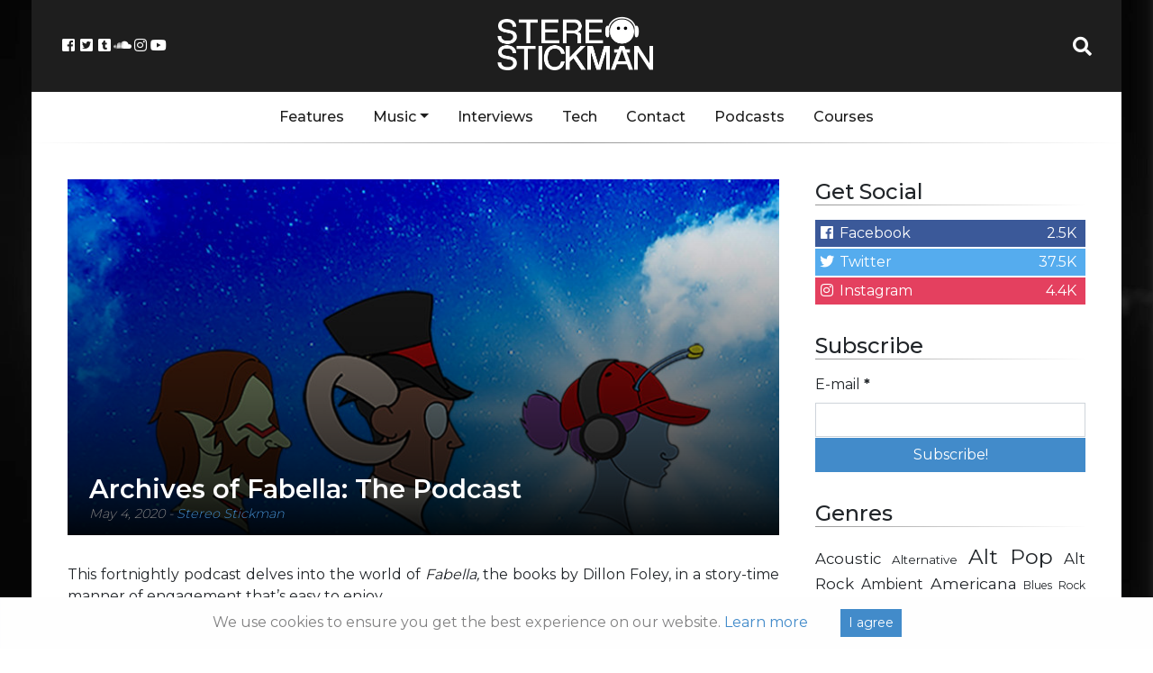

--- FILE ---
content_type: text/html; charset=UTF-8
request_url: https://stereostickman.com/archives-of-fabella-the-podcast/
body_size: 15306
content:
<!doctype html>
<html lang="en-GB">
  <head>
  <meta charset="utf-8">
  <meta http-equiv="x-ua-compatible" content="ie=edge">
  <meta name="viewport" content="width=device-width, initial-scale=1, shrink-to-fit=no">
  <link rel="stylesheet" href="https://use.fontawesome.com/releases/v5.0.13/css/all.css">
  <!--<script async src="//pagead2.googlesyndication.com/pagead/js/adsbygoogle.js"></script>-->
  <!-- Global site tag (gtag.js) - Google Analytics -->
<script async src="https://www.googletagmanager.com/gtag/js?id=UA-67824229-1"></script>
<script>
  window.dataLayer = window.dataLayer || [];
  function gtag(){dataLayer.push(arguments);}
  gtag('js', new Date());

  gtag('config', 'UA-67824229-1');
</script>

<!-- Facebook Pixel Code -->
<script>
	!function(f,b,e,v,n,t,s)
	{if(f.fbq)return;n=f.fbq=function(){n.callMethod?
	n.callMethod.apply(n,arguments):n.queue.push(arguments)};
	if(!f._fbq)f._fbq=n;n.push=n;n.loaded=!0;n.version='2.0';
	n.queue=[];t=b.createElement(e);t.async=!0;
	t.src=v;s=b.getElementsByTagName(e)[0];
	s.parentNode.insertBefore(t,s)}(window, document,'script',
	'https://connect.facebook.net/en_US/fbevents.js');
	fbq('init', '1208806965893386');
	fbq('track', 'PageView');
  </script>
  <noscript><img height="1" width="1" style="display:none"
	src="https://www.facebook.com/tr?id=1208806965893386&ev=PageView&noscript=1"
  /></noscript>
  <!-- End Facebook Pixel Code -->

  <meta name='robots' content='index, follow, max-image-preview:large, max-snippet:-1, max-video-preview:-1' />
	<style>img:is([sizes="auto" i], [sizes^="auto," i]) { contain-intrinsic-size: 3000px 1500px }</style>
	
	<!-- This site is optimized with the Yoast SEO plugin v24.9 - https://yoast.com/wordpress/plugins/seo/ -->
	<title>Archives of Fabella: The Podcast - Stereo Stickman</title>
	<meta name="description" content="This fortnightly podcast delves into the world of Fabella, the books by Dillon Foley, in a story-time manner of engagement that&#039;s easy to enjoy." />
	<link rel="canonical" href="https://stereostickman.com/archives-of-fabella-the-podcast/" />
	<meta property="og:locale" content="en_GB" />
	<meta property="og:type" content="article" />
	<meta property="og:title" content="Archives of Fabella: The Podcast - Stereo Stickman" />
	<meta property="og:description" content="This fortnightly podcast delves into the world of Fabella, the books by Dillon Foley, in a story-time manner of engagement that&#039;s easy to enjoy." />
	<meta property="og:url" content="https://stereostickman.com/archives-of-fabella-the-podcast/" />
	<meta property="og:site_name" content="Stereo Stickman" />
	<meta property="article:author" content="http://facebook.com/stereostickman" />
	<meta property="article:published_time" content="2020-05-04T10:27:03+00:00" />
	<meta property="article:modified_time" content="2020-05-04T10:27:04+00:00" />
	<meta property="og:image" content="https://stereostickman.com/wp-content/uploads/2020/05/podcastcover-2.jpg" />
	<meta property="og:image:width" content="1400" />
	<meta property="og:image:height" content="1400" />
	<meta property="og:image:type" content="image/jpeg" />
	<meta name="author" content="Stereo Stickman" />
	<meta name="twitter:card" content="summary_large_image" />
	<meta name="twitter:creator" content="@stereo_stickman" />
	<meta name="twitter:label1" content="Written by" />
	<meta name="twitter:data1" content="Stereo Stickman" />
	<meta name="twitter:label2" content="Estimated reading time" />
	<meta name="twitter:data2" content="1 minute" />
	<script type="application/ld+json" class="yoast-schema-graph">{"@context":"https://schema.org","@graph":[{"@type":"WebPage","@id":"https://stereostickman.com/archives-of-fabella-the-podcast/","url":"https://stereostickman.com/archives-of-fabella-the-podcast/","name":"Archives of Fabella: The Podcast - Stereo Stickman","isPartOf":{"@id":"https://stereostickman.com/#website"},"primaryImageOfPage":{"@id":"https://stereostickman.com/archives-of-fabella-the-podcast/#primaryimage"},"image":{"@id":"https://stereostickman.com/archives-of-fabella-the-podcast/#primaryimage"},"thumbnailUrl":"https://stereostickman.com/wp-content/uploads/2020/05/podcastcover-2.jpg","datePublished":"2020-05-04T10:27:03+00:00","dateModified":"2020-05-04T10:27:04+00:00","author":{"@id":"https://stereostickman.com/#/schema/person/7dcc4463aaa422a10da1ae38bc1042d0"},"description":"This fortnightly podcast delves into the world of Fabella, the books by Dillon Foley, in a story-time manner of engagement that's easy to enjoy.","breadcrumb":{"@id":"https://stereostickman.com/archives-of-fabella-the-podcast/#breadcrumb"},"inLanguage":"en-GB","potentialAction":[{"@type":"ReadAction","target":["https://stereostickman.com/archives-of-fabella-the-podcast/"]}]},{"@type":"ImageObject","inLanguage":"en-GB","@id":"https://stereostickman.com/archives-of-fabella-the-podcast/#primaryimage","url":"https://stereostickman.com/wp-content/uploads/2020/05/podcastcover-2.jpg","contentUrl":"https://stereostickman.com/wp-content/uploads/2020/05/podcastcover-2.jpg","width":1400,"height":1400},{"@type":"BreadcrumbList","@id":"https://stereostickman.com/archives-of-fabella-the-podcast/#breadcrumb","itemListElement":[{"@type":"ListItem","position":1,"name":"Home","item":"https://stereostickman.com/"},{"@type":"ListItem","position":2,"name":"Features","item":"https://stereostickman.com/features/"},{"@type":"ListItem","position":3,"name":"Archives of Fabella: The Podcast"}]},{"@type":"WebSite","@id":"https://stereostickman.com/#website","url":"https://stereostickman.com/","name":"Stereo Stickman","description":"","potentialAction":[{"@type":"SearchAction","target":{"@type":"EntryPoint","urlTemplate":"https://stereostickman.com/?s={search_term_string}"},"query-input":{"@type":"PropertyValueSpecification","valueRequired":true,"valueName":"search_term_string"}}],"inLanguage":"en-GB"},{"@type":"Person","@id":"https://stereostickman.com/#/schema/person/7dcc4463aaa422a10da1ae38bc1042d0","name":"Stereo Stickman","image":{"@type":"ImageObject","inLanguage":"en-GB","@id":"https://stereostickman.com/#/schema/person/image/","url":"https://secure.gravatar.com/avatar/767e5a7040ec9530892be53b2853e6f3?s=96&d=mm&r=g","contentUrl":"https://secure.gravatar.com/avatar/767e5a7040ec9530892be53b2853e6f3?s=96&d=mm&r=g","caption":"Stereo Stickman"},"description":"Stereo Stickman is an online music magazine offering the latest in underground music news, as well as a platform through which unsigned artists can reach a wider audience.","sameAs":["https://stereostickman.com","http://facebook.com/stereostickman","https://x.com/@stereo_stickman"],"url":"https://stereostickman.com/author/stereo-stickman/"}]}</script>
	<!-- / Yoast SEO plugin. -->


<script type="text/javascript">
/* <![CDATA[ */
window._wpemojiSettings = {"baseUrl":"https:\/\/s.w.org\/images\/core\/emoji\/15.0.3\/72x72\/","ext":".png","svgUrl":"https:\/\/s.w.org\/images\/core\/emoji\/15.0.3\/svg\/","svgExt":".svg","source":{"concatemoji":"https:\/\/stereostickman.com\/wp-includes\/js\/wp-emoji-release.min.js?ver=6.7.4"}};
/*! This file is auto-generated */
!function(i,n){var o,s,e;function c(e){try{var t={supportTests:e,timestamp:(new Date).valueOf()};sessionStorage.setItem(o,JSON.stringify(t))}catch(e){}}function p(e,t,n){e.clearRect(0,0,e.canvas.width,e.canvas.height),e.fillText(t,0,0);var t=new Uint32Array(e.getImageData(0,0,e.canvas.width,e.canvas.height).data),r=(e.clearRect(0,0,e.canvas.width,e.canvas.height),e.fillText(n,0,0),new Uint32Array(e.getImageData(0,0,e.canvas.width,e.canvas.height).data));return t.every(function(e,t){return e===r[t]})}function u(e,t,n){switch(t){case"flag":return n(e,"\ud83c\udff3\ufe0f\u200d\u26a7\ufe0f","\ud83c\udff3\ufe0f\u200b\u26a7\ufe0f")?!1:!n(e,"\ud83c\uddfa\ud83c\uddf3","\ud83c\uddfa\u200b\ud83c\uddf3")&&!n(e,"\ud83c\udff4\udb40\udc67\udb40\udc62\udb40\udc65\udb40\udc6e\udb40\udc67\udb40\udc7f","\ud83c\udff4\u200b\udb40\udc67\u200b\udb40\udc62\u200b\udb40\udc65\u200b\udb40\udc6e\u200b\udb40\udc67\u200b\udb40\udc7f");case"emoji":return!n(e,"\ud83d\udc26\u200d\u2b1b","\ud83d\udc26\u200b\u2b1b")}return!1}function f(e,t,n){var r="undefined"!=typeof WorkerGlobalScope&&self instanceof WorkerGlobalScope?new OffscreenCanvas(300,150):i.createElement("canvas"),a=r.getContext("2d",{willReadFrequently:!0}),o=(a.textBaseline="top",a.font="600 32px Arial",{});return e.forEach(function(e){o[e]=t(a,e,n)}),o}function t(e){var t=i.createElement("script");t.src=e,t.defer=!0,i.head.appendChild(t)}"undefined"!=typeof Promise&&(o="wpEmojiSettingsSupports",s=["flag","emoji"],n.supports={everything:!0,everythingExceptFlag:!0},e=new Promise(function(e){i.addEventListener("DOMContentLoaded",e,{once:!0})}),new Promise(function(t){var n=function(){try{var e=JSON.parse(sessionStorage.getItem(o));if("object"==typeof e&&"number"==typeof e.timestamp&&(new Date).valueOf()<e.timestamp+604800&&"object"==typeof e.supportTests)return e.supportTests}catch(e){}return null}();if(!n){if("undefined"!=typeof Worker&&"undefined"!=typeof OffscreenCanvas&&"undefined"!=typeof URL&&URL.createObjectURL&&"undefined"!=typeof Blob)try{var e="postMessage("+f.toString()+"("+[JSON.stringify(s),u.toString(),p.toString()].join(",")+"));",r=new Blob([e],{type:"text/javascript"}),a=new Worker(URL.createObjectURL(r),{name:"wpTestEmojiSupports"});return void(a.onmessage=function(e){c(n=e.data),a.terminate(),t(n)})}catch(e){}c(n=f(s,u,p))}t(n)}).then(function(e){for(var t in e)n.supports[t]=e[t],n.supports.everything=n.supports.everything&&n.supports[t],"flag"!==t&&(n.supports.everythingExceptFlag=n.supports.everythingExceptFlag&&n.supports[t]);n.supports.everythingExceptFlag=n.supports.everythingExceptFlag&&!n.supports.flag,n.DOMReady=!1,n.readyCallback=function(){n.DOMReady=!0}}).then(function(){return e}).then(function(){var e;n.supports.everything||(n.readyCallback(),(e=n.source||{}).concatemoji?t(e.concatemoji):e.wpemoji&&e.twemoji&&(t(e.twemoji),t(e.wpemoji)))}))}((window,document),window._wpemojiSettings);
/* ]]> */
</script>
<link rel='stylesheet' id='validate-engine-css-css' href='https://stereostickman.com/wp-content/plugins/wysija-newsletters/css/validationEngine.jquery.css?ver=2.22' type='text/css' media='all' />
<style id='wp-emoji-styles-inline-css' type='text/css'>

	img.wp-smiley, img.emoji {
		display: inline !important;
		border: none !important;
		box-shadow: none !important;
		height: 1em !important;
		width: 1em !important;
		margin: 0 0.07em !important;
		vertical-align: -0.1em !important;
		background: none !important;
		padding: 0 !important;
	}
</style>
<link rel='stylesheet' id='wp-block-library-css' href='https://stereostickman.com/wp-includes/css/dist/block-library/style.min.css?ver=6.7.4' type='text/css' media='all' />
<style id='powerpress-player-block-style-inline-css' type='text/css'>


</style>
<style id='global-styles-inline-css' type='text/css'>
:root{--wp--preset--aspect-ratio--square: 1;--wp--preset--aspect-ratio--4-3: 4/3;--wp--preset--aspect-ratio--3-4: 3/4;--wp--preset--aspect-ratio--3-2: 3/2;--wp--preset--aspect-ratio--2-3: 2/3;--wp--preset--aspect-ratio--16-9: 16/9;--wp--preset--aspect-ratio--9-16: 9/16;--wp--preset--color--black: #000000;--wp--preset--color--cyan-bluish-gray: #abb8c3;--wp--preset--color--white: #ffffff;--wp--preset--color--pale-pink: #f78da7;--wp--preset--color--vivid-red: #cf2e2e;--wp--preset--color--luminous-vivid-orange: #ff6900;--wp--preset--color--luminous-vivid-amber: #fcb900;--wp--preset--color--light-green-cyan: #7bdcb5;--wp--preset--color--vivid-green-cyan: #00d084;--wp--preset--color--pale-cyan-blue: #8ed1fc;--wp--preset--color--vivid-cyan-blue: #0693e3;--wp--preset--color--vivid-purple: #9b51e0;--wp--preset--gradient--vivid-cyan-blue-to-vivid-purple: linear-gradient(135deg,rgba(6,147,227,1) 0%,rgb(155,81,224) 100%);--wp--preset--gradient--light-green-cyan-to-vivid-green-cyan: linear-gradient(135deg,rgb(122,220,180) 0%,rgb(0,208,130) 100%);--wp--preset--gradient--luminous-vivid-amber-to-luminous-vivid-orange: linear-gradient(135deg,rgba(252,185,0,1) 0%,rgba(255,105,0,1) 100%);--wp--preset--gradient--luminous-vivid-orange-to-vivid-red: linear-gradient(135deg,rgba(255,105,0,1) 0%,rgb(207,46,46) 100%);--wp--preset--gradient--very-light-gray-to-cyan-bluish-gray: linear-gradient(135deg,rgb(238,238,238) 0%,rgb(169,184,195) 100%);--wp--preset--gradient--cool-to-warm-spectrum: linear-gradient(135deg,rgb(74,234,220) 0%,rgb(151,120,209) 20%,rgb(207,42,186) 40%,rgb(238,44,130) 60%,rgb(251,105,98) 80%,rgb(254,248,76) 100%);--wp--preset--gradient--blush-light-purple: linear-gradient(135deg,rgb(255,206,236) 0%,rgb(152,150,240) 100%);--wp--preset--gradient--blush-bordeaux: linear-gradient(135deg,rgb(254,205,165) 0%,rgb(254,45,45) 50%,rgb(107,0,62) 100%);--wp--preset--gradient--luminous-dusk: linear-gradient(135deg,rgb(255,203,112) 0%,rgb(199,81,192) 50%,rgb(65,88,208) 100%);--wp--preset--gradient--pale-ocean: linear-gradient(135deg,rgb(255,245,203) 0%,rgb(182,227,212) 50%,rgb(51,167,181) 100%);--wp--preset--gradient--electric-grass: linear-gradient(135deg,rgb(202,248,128) 0%,rgb(113,206,126) 100%);--wp--preset--gradient--midnight: linear-gradient(135deg,rgb(2,3,129) 0%,rgb(40,116,252) 100%);--wp--preset--font-size--small: 13px;--wp--preset--font-size--medium: 20px;--wp--preset--font-size--large: 36px;--wp--preset--font-size--x-large: 42px;--wp--preset--spacing--20: 0.44rem;--wp--preset--spacing--30: 0.67rem;--wp--preset--spacing--40: 1rem;--wp--preset--spacing--50: 1.5rem;--wp--preset--spacing--60: 2.25rem;--wp--preset--spacing--70: 3.38rem;--wp--preset--spacing--80: 5.06rem;--wp--preset--shadow--natural: 6px 6px 9px rgba(0, 0, 0, 0.2);--wp--preset--shadow--deep: 12px 12px 50px rgba(0, 0, 0, 0.4);--wp--preset--shadow--sharp: 6px 6px 0px rgba(0, 0, 0, 0.2);--wp--preset--shadow--outlined: 6px 6px 0px -3px rgba(255, 255, 255, 1), 6px 6px rgba(0, 0, 0, 1);--wp--preset--shadow--crisp: 6px 6px 0px rgba(0, 0, 0, 1);}:where(body) { margin: 0; }.wp-site-blocks > .alignleft { float: left; margin-right: 2em; }.wp-site-blocks > .alignright { float: right; margin-left: 2em; }.wp-site-blocks > .aligncenter { justify-content: center; margin-left: auto; margin-right: auto; }:where(.is-layout-flex){gap: 0.5em;}:where(.is-layout-grid){gap: 0.5em;}.is-layout-flow > .alignleft{float: left;margin-inline-start: 0;margin-inline-end: 2em;}.is-layout-flow > .alignright{float: right;margin-inline-start: 2em;margin-inline-end: 0;}.is-layout-flow > .aligncenter{margin-left: auto !important;margin-right: auto !important;}.is-layout-constrained > .alignleft{float: left;margin-inline-start: 0;margin-inline-end: 2em;}.is-layout-constrained > .alignright{float: right;margin-inline-start: 2em;margin-inline-end: 0;}.is-layout-constrained > .aligncenter{margin-left: auto !important;margin-right: auto !important;}.is-layout-constrained > :where(:not(.alignleft):not(.alignright):not(.alignfull)){margin-left: auto !important;margin-right: auto !important;}body .is-layout-flex{display: flex;}.is-layout-flex{flex-wrap: wrap;align-items: center;}.is-layout-flex > :is(*, div){margin: 0;}body .is-layout-grid{display: grid;}.is-layout-grid > :is(*, div){margin: 0;}body{padding-top: 0px;padding-right: 0px;padding-bottom: 0px;padding-left: 0px;}a:where(:not(.wp-element-button)){text-decoration: underline;}:root :where(.wp-element-button, .wp-block-button__link){background-color: #32373c;border-width: 0;color: #fff;font-family: inherit;font-size: inherit;line-height: inherit;padding: calc(0.667em + 2px) calc(1.333em + 2px);text-decoration: none;}.has-black-color{color: var(--wp--preset--color--black) !important;}.has-cyan-bluish-gray-color{color: var(--wp--preset--color--cyan-bluish-gray) !important;}.has-white-color{color: var(--wp--preset--color--white) !important;}.has-pale-pink-color{color: var(--wp--preset--color--pale-pink) !important;}.has-vivid-red-color{color: var(--wp--preset--color--vivid-red) !important;}.has-luminous-vivid-orange-color{color: var(--wp--preset--color--luminous-vivid-orange) !important;}.has-luminous-vivid-amber-color{color: var(--wp--preset--color--luminous-vivid-amber) !important;}.has-light-green-cyan-color{color: var(--wp--preset--color--light-green-cyan) !important;}.has-vivid-green-cyan-color{color: var(--wp--preset--color--vivid-green-cyan) !important;}.has-pale-cyan-blue-color{color: var(--wp--preset--color--pale-cyan-blue) !important;}.has-vivid-cyan-blue-color{color: var(--wp--preset--color--vivid-cyan-blue) !important;}.has-vivid-purple-color{color: var(--wp--preset--color--vivid-purple) !important;}.has-black-background-color{background-color: var(--wp--preset--color--black) !important;}.has-cyan-bluish-gray-background-color{background-color: var(--wp--preset--color--cyan-bluish-gray) !important;}.has-white-background-color{background-color: var(--wp--preset--color--white) !important;}.has-pale-pink-background-color{background-color: var(--wp--preset--color--pale-pink) !important;}.has-vivid-red-background-color{background-color: var(--wp--preset--color--vivid-red) !important;}.has-luminous-vivid-orange-background-color{background-color: var(--wp--preset--color--luminous-vivid-orange) !important;}.has-luminous-vivid-amber-background-color{background-color: var(--wp--preset--color--luminous-vivid-amber) !important;}.has-light-green-cyan-background-color{background-color: var(--wp--preset--color--light-green-cyan) !important;}.has-vivid-green-cyan-background-color{background-color: var(--wp--preset--color--vivid-green-cyan) !important;}.has-pale-cyan-blue-background-color{background-color: var(--wp--preset--color--pale-cyan-blue) !important;}.has-vivid-cyan-blue-background-color{background-color: var(--wp--preset--color--vivid-cyan-blue) !important;}.has-vivid-purple-background-color{background-color: var(--wp--preset--color--vivid-purple) !important;}.has-black-border-color{border-color: var(--wp--preset--color--black) !important;}.has-cyan-bluish-gray-border-color{border-color: var(--wp--preset--color--cyan-bluish-gray) !important;}.has-white-border-color{border-color: var(--wp--preset--color--white) !important;}.has-pale-pink-border-color{border-color: var(--wp--preset--color--pale-pink) !important;}.has-vivid-red-border-color{border-color: var(--wp--preset--color--vivid-red) !important;}.has-luminous-vivid-orange-border-color{border-color: var(--wp--preset--color--luminous-vivid-orange) !important;}.has-luminous-vivid-amber-border-color{border-color: var(--wp--preset--color--luminous-vivid-amber) !important;}.has-light-green-cyan-border-color{border-color: var(--wp--preset--color--light-green-cyan) !important;}.has-vivid-green-cyan-border-color{border-color: var(--wp--preset--color--vivid-green-cyan) !important;}.has-pale-cyan-blue-border-color{border-color: var(--wp--preset--color--pale-cyan-blue) !important;}.has-vivid-cyan-blue-border-color{border-color: var(--wp--preset--color--vivid-cyan-blue) !important;}.has-vivid-purple-border-color{border-color: var(--wp--preset--color--vivid-purple) !important;}.has-vivid-cyan-blue-to-vivid-purple-gradient-background{background: var(--wp--preset--gradient--vivid-cyan-blue-to-vivid-purple) !important;}.has-light-green-cyan-to-vivid-green-cyan-gradient-background{background: var(--wp--preset--gradient--light-green-cyan-to-vivid-green-cyan) !important;}.has-luminous-vivid-amber-to-luminous-vivid-orange-gradient-background{background: var(--wp--preset--gradient--luminous-vivid-amber-to-luminous-vivid-orange) !important;}.has-luminous-vivid-orange-to-vivid-red-gradient-background{background: var(--wp--preset--gradient--luminous-vivid-orange-to-vivid-red) !important;}.has-very-light-gray-to-cyan-bluish-gray-gradient-background{background: var(--wp--preset--gradient--very-light-gray-to-cyan-bluish-gray) !important;}.has-cool-to-warm-spectrum-gradient-background{background: var(--wp--preset--gradient--cool-to-warm-spectrum) !important;}.has-blush-light-purple-gradient-background{background: var(--wp--preset--gradient--blush-light-purple) !important;}.has-blush-bordeaux-gradient-background{background: var(--wp--preset--gradient--blush-bordeaux) !important;}.has-luminous-dusk-gradient-background{background: var(--wp--preset--gradient--luminous-dusk) !important;}.has-pale-ocean-gradient-background{background: var(--wp--preset--gradient--pale-ocean) !important;}.has-electric-grass-gradient-background{background: var(--wp--preset--gradient--electric-grass) !important;}.has-midnight-gradient-background{background: var(--wp--preset--gradient--midnight) !important;}.has-small-font-size{font-size: var(--wp--preset--font-size--small) !important;}.has-medium-font-size{font-size: var(--wp--preset--font-size--medium) !important;}.has-large-font-size{font-size: var(--wp--preset--font-size--large) !important;}.has-x-large-font-size{font-size: var(--wp--preset--font-size--x-large) !important;}
:where(.wp-block-post-template.is-layout-flex){gap: 1.25em;}:where(.wp-block-post-template.is-layout-grid){gap: 1.25em;}
:where(.wp-block-columns.is-layout-flex){gap: 2em;}:where(.wp-block-columns.is-layout-grid){gap: 2em;}
:root :where(.wp-block-pullquote){font-size: 1.5em;line-height: 1.6;}
</style>
<link rel='stylesheet' id='avatar-manager-css' href='https://stereostickman.com/wp-content/plugins/avatar-manager/assets/css/avatar-manager.min.css?ver=1.2.1' type='text/css' media='all' />
<link rel='stylesheet' id='contact-form-7-css' href='https://stereostickman.com/wp-content/plugins/contact-form-7/includes/css/styles.css?ver=5.1.9' type='text/css' media='all' />
<link rel='stylesheet' id='stcr-style-css' href='https://stereostickman.com/wp-content/plugins/subscribe-to-comments-reloaded/includes/css/stcr-style.css?ver=6.7.4' type='text/css' media='all' />
<link rel='stylesheet' id='sage/main.css-css' href='https://stereostickman.com/wp-content/themes/stereo-stickman-two/dist/styles/main_3d34af48.css?ver=1.0.1' type='text/css' media='all' />
<script type="text/javascript" src="https://stereostickman.com/wp-includes/js/jquery/jquery.min.js?ver=3.7.1" id="jquery-core-js"></script>
<script type="text/javascript" src="https://stereostickman.com/wp-includes/js/jquery/jquery-migrate.min.js?ver=3.4.1" id="jquery-migrate-js"></script>
<script type="text/javascript" src="https://stereostickman.com/wp-content/plugins/avatar-manager/assets/js/avatar-manager.min.js?ver=1.2.1" id="avatar-manager-js"></script>
<link rel="https://api.w.org/" href="https://stereostickman.com/wp-json/" /><link rel="alternate" title="JSON" type="application/json" href="https://stereostickman.com/wp-json/wp/v2/posts/29733" /><link rel="EditURI" type="application/rsd+xml" title="RSD" href="https://stereostickman.com/xmlrpc.php?rsd" />
<meta name="generator" content="WordPress 6.7.4" />
<link rel='shortlink' href='https://stereostickman.com/?p=29733' />
<link rel="alternate" title="oEmbed (JSON)" type="application/json+oembed" href="https://stereostickman.com/wp-json/oembed/1.0/embed?url=https%3A%2F%2Fstereostickman.com%2Farchives-of-fabella-the-podcast%2F" />
<link rel="alternate" title="oEmbed (XML)" type="text/xml+oembed" href="https://stereostickman.com/wp-json/oembed/1.0/embed?url=https%3A%2F%2Fstereostickman.com%2Farchives-of-fabella-the-podcast%2F&#038;format=xml" />
            <script type="text/javascript"><!--
                                function powerpress_pinw(pinw_url){window.open(pinw_url, 'PowerPressPlayer','toolbar=0,status=0,resizable=1,width=460,height=320');	return false;}
                //-->

                // tabnab protection
                window.addEventListener('load', function () {
                    // make all links have rel="noopener noreferrer"
                    document.querySelectorAll('a[target="_blank"]').forEach(link => {
                        link.setAttribute('rel', 'noopener noreferrer');
                    });
                });
            </script>
            <link rel="icon" href="https://stereostickman.com/wp-content/uploads/2018/03/cropped-StickmanAvatarSquare512-150x150.png" sizes="32x32" />
<link rel="icon" href="https://stereostickman.com/wp-content/uploads/2018/03/cropped-StickmanAvatarSquare512-300x300.png" sizes="192x192" />
<link rel="apple-touch-icon" href="https://stereostickman.com/wp-content/uploads/2018/03/cropped-StickmanAvatarSquare512-300x300.png" />
<meta name="msapplication-TileImage" content="https://stereostickman.com/wp-content/uploads/2018/03/cropped-StickmanAvatarSquare512-300x300.png" />
</head>
  <body class="post-template-default single single-post postid-29733 single-format-standard archives-of-fabella-the-podcast sidebar-primary app-data index-data singular-data single-data single-post-data single-post-archives-of-fabella-the-podcast-data">
<style>.wp-video, video.wp-video-shortcode, .mejs-container, .mejs-overlay.load {
width: 100% !important;
height: 100% !important;
}
.mejs-container {
    padding-top: 56.25%;
    margin-top: 2rem;
    margin-bottom: 2rem;
}
.wp-video, video.wp-video-shortcode {
    max-width: 100% !important;
}
video.wp-video-shortcode {
position: relative;
}
.mejs-mediaelement {
position: absolute;
top: 0;
right: 0;
bottom: 0;
left: 0;
}
.mejs-controls {
display: none;
}
.mejs-overlay-play {
top: 0;
right: 0;
bottom: 0;
left: 0;
width: auto !important;
height: auto !important;
}</style>
    <div class="container">
    <div class="main-content">
        <header class="banner">
  <div class="row header">

	<div class="col">
			<div class="header-socials">
					<a href="https://www.facebook.com/Stereo-Stickman-405097716353618/" target="_blank"><i class="fab fa-fw fa-facebook-square"></i></a>
					<a href="https://twitter.com/stereo_stickman" target="_blank"><i class="fab fa-fw fa-twitter-square"></i></a>
					<a href="http://stereostickman.tumblr.com" target="_blank"><i class="fab fa-fw fa-tumblr-square"></i></a>
					<a href="https://soundcloud.com/stereostickman" target="_blank"><i class="fab fa-fw fa-soundcloud"></i></a>
					<a href="https://www.instagram.com/stereostickman/" target="_blank"><i class="fab fa-fw fa-instagram"></i></a>
					<a href="https://www.youtube.com/channel/UCXekjvzi1VTpWIi7wAGCESQ" target="_blank"><i class="fab fa-fw fa-youtube"></i></a>
				</div>
				<button class="navbar-toggler" type="button" data-toggle="collapse" data-target="#main-navbar-collapse" aria-controls="main-navbar-collapse" aria-expanded="false" aria-label="Toggle navigation">
						<i class="fas fa-bars"></i>


						</button>

	</div>

	<div class="col header-logo">
		<a href="https://stereostickman.com/">
			<img src="https://stereostickman.com/wp-content/themes/stereo-stickman-two/dist/images/newlogo_c3581bfb.png">
		</a>
	</div>

	<div class="col">
			<div class="header-search">
					<a id="header-search-button" href="#" target="_blank"><i class="fa fa-fw fa-search"></i></a>
					<div id="header-search-dropdown" class="header-search-dropdown">
							<input id="stereo-stickman-search-box" type="text" placeholder="Search...">
							<div id="stereo-stickman-search-results">
							</div>

				</div>
		</div>
	</div>
  </div>
  <div class="nav-menu">
	  <div class="container">
		<nav class="nav-primary navbar-expand-md">

					<div id="main-navbar-collapse" class="collapse navbar-collapse"><ul id="menu-main" class="nav"><li id="menu-item-1853" class="menu-item menu-item-type-custom menu-item-object-custom nav-item nav-item-1853"><a title="Features" href="https://stereostickman.com/features" class="nav-link">Features</a></li><li id="menu-item-1848" class="menu-item menu-item-type-custom menu-item-object-custom menu-item-has-children nav-item nav-item-1848  dropdown"><a title="Music" href="#" class="dropdown-toggle nav-link" data-toggle="dropdown" role="button" aria-haspopup="true">Music</a>
<div role="menu" class=" dropdown-menu">
<a title="All" href="https://stereostickman.com/music" class="menu-item menu-item-type-custom menu-item-object-custom dropdown-item" id="menu-item-10471">All</a>	<div class="dropdown-divider"></div><a title="Singles" href="https://stereostickman.com/format/singles/" class="menu-item menu-item-type-taxonomy menu-item-object-formats dropdown-item" id="menu-item-4075">Singles</a><a title="EPs" href="https://stereostickman.com/format/eps/" class="menu-item menu-item-type-taxonomy menu-item-object-formats dropdown-item" id="menu-item-4077">EPs</a><a title="Albums" href="https://stereostickman.com/format/albums/" class="menu-item menu-item-type-taxonomy menu-item-object-formats dropdown-item" id="menu-item-4076">Albums</a></div>
</li><li id="menu-item-1849" class="menu-item menu-item-type-custom menu-item-object-custom nav-item nav-item-1849"><a title="Interviews" href="https://stereostickman.com/interviews" class="nav-link">Interviews</a></li><li id="menu-item-7039" class="menu-item menu-item-type-taxonomy menu-item-object-category nav-item nav-item-7039"><a title="Tech" href="https://stereostickman.com/tech/" class="nav-link">Tech</a></li><li id="menu-item-520" class="menu-item menu-item-type-post_type menu-item-object-page nav-item nav-item-520"><a title="Contact" href="https://stereostickman.com/contact/" class="nav-link">Contact</a></li><li id="menu-item-73623" class="menu-item menu-item-type-custom menu-item-object-custom nav-item nav-item-73623"><a title="Podcasts" href="https://stereostickman.com/tag/podcast/" class="nav-link">Podcasts</a></li><li id="menu-item-95967" class="menu-item menu-item-type-post_type menu-item-object-page nav-item nav-item-95967"><a title="Courses" href="https://stereostickman.com/courses/" class="nav-link">Courses</a></li></ul></div>
				</nav>
	</div>
  </div>
</header>
    <div class="wrap container" role="document">
      <div class="content row">
        <main class="main">
                 <article class="single-post post-29733 post type-post status-publish format-standard has-post-thumbnail hentry category-in-depth tag-podcasts tag-podcast">
  <header class="single-post-header">
	<div class="overlapper">
		<img src=https://stereostickman.com/wp-content/uploads/2020/05/podcastcover-2-800x400.jpg>
		<div class="header-text">
			<h1 class="entry-title">Archives of Fabella: The Podcast
							</h1>
			<p>
			<time class="updated" datetime="2020-05-04T10:27:03+00:00">May 4, 2020</time>

				- <a href="https://stereostickman.com/author/stereo-stickman/" rel="author" class="fn">
					Stereo Stickman
				</a>
			</p>
		</div>
	</div>
  </header>
  <div class="entry-content" style="padding-top: 2rem;">


        


	
<p>This fortnightly podcast delves into the world of <em>Fabella, </em>the books by Dillon Foley, in a story-time manner of engagement that&#8217;s easy to enjoy. </p>



<p>Uniquely blending the narration of Audible with the focused entertainment and hosting aspects of Podcasting, <em>Archives of Fabella </em>brings numerous summaries and snippets from the world of Fabella, uniting fans of the stories and those looking for a new kind of podcast or a fantasy world that quickly lightens the weight of current affairs. If escapism is your goal, you&#8217;re in the right place. </p>



<p>Dillon Foley hosts the podcast, with a voice that seems born to do this. Utilizing subtle cinematic details, numerous character voices, and hints of music, these poetic and scene-setting readings prove the perfect antidote to the chaos of the real world &#8211; <em>Beyond our world; is Fabella. </em>Enter endless stories and refreshing characters you can effectively lose yourself amidst, particularly during the current lock-down. </p>



<p>Whether you&#8217;re familiar with the Fabella series or not, these podcast episodes make for an easy go-to for fans of fiction and audio books alike. The format is fairly unique, the niche potentially having endless opportunities to explore different avenues, so although it&#8217;s still in its early days, there&#8217;s plenty to look forward to. </p>



<p>Check out all episodes <a href="https://www.archivesoffabella.com/archives-of-fabella-the-podcast/">here</a> or visit the Archives of Fabella <a href="https://www.archivesoffabella.com/">Website</a>. Grab the books <a href="https://www.amazon.com/Dawn-Fabella-Archives-Book-ebook/dp/B081RYJ78D/ref=sr_1_1?keywords=dillon+foley&amp;qid=1582932919&amp;sr=8-1"><em>Dawn of Fabella</em></a> &amp; <a href="https://www.amazon.com/Herstory-Dillon-Foley-ebook/dp/B074LDK6HF/ref=sr_1_2?keywords=dillon+foley&amp;qid=1582933885&amp;sr=8-2"><em>Herstory</em></a>. </p>



<figure class="wp-block-embed-spotify wp-block-embed is-type-rich is-provider-spotify wp-embed-aspect-21-9 wp-has-aspect-ratio"><div class="wp-block-embed__wrapper">
https://open.spotify.com/episode/0izvaNMbYFTAL3ozSLL4Ws?si=MBTr0ZsUTaOGnUFoxg3sTw
</div></figure>

	<div class="extra-meta-div">

<p class='entry-tags'><a href='https://stereostickman.com/tag/podcast/'><span class='tag-meta'>Podcasts</span></a><a href='https://stereostickman.com/tag/podcasts/'><span class='tag-meta'>Podcasts</span></a></p>
</div>

	<div class="social-sharer">
		<h3>Share This:</h3>
		<div class="social-sharer-icons">
			<div class="sharer sharer-fb"><i class="fab fa-fw fa-facebook"></i></div>
			<div class="sharer sharer-tw"><i class="fab fa-fw fa-twitter"></i></div>
			<div class="sharer sharer-gp"><i class="fab fa-fw fa-google-plus"></i></div>
			<!--<div class="sharer sharer-wa"><i class="fab fa-fw fa-whatsapp"></i></div>-->

			<div class="sharer sharer-ri"><i class="fab fa-fw fa-reddit"></i></div>
			<div class="sharer sharer-li"><i class="fab fa-fw fa-linkedin"></i></div>
			<div class="sharer sharer-tu"><i class="fab fa-fw fa-tumblr"></i></div>
			<div class="sharer sharer-su"><i class="fab fa-fw fa-stumbleupon"></i></div>
		</div>
	</div>

	<div class="author-bio-section">
	<div class="author-avatar">
		<img alt="" class="avatar avatar-150 photo avatar-default" height="150" src="https://stereostickman.com/wp-content/uploads/2017/01/SS-150x150.png" width="150">	</div>
	<div class="author-info">
		<p class="author-details">
			<span class="author-name">
				<a href="https://stereostickman.com/author/stereo-stickman/">Stereo Stickman</a>
			</span>

							<p class="user-role">Writer</p>
						<span class="author-bio"> Stereo Stickman is an online music magazine offering the latest in underground music news, as well as a platform through which unsigned artists can reach a wider audience.</span>

		</p>

		<div class='author-socials'>
							<a href="https://stereostickman.com" target="_blank" rel="nofollow"><i class="fas fa-fw fa-globe"></i></a>
										<a href="https://twitter.com/@stereo_stickman" target="_blank" rel="nofollow"><i class="fab fa-fw fa-twitter"></i></a>
										<a href="http://facebook.com/stereostickman" target="_blank" rel="nofollow"><i class="fab fa-fw fa-facebook"></i></a>
								</div>
	</div>



</div>
  </div>
  <footer>
    
  </footer>
  
<section id="comments" class="comments">
  
  
  	<div id="respond" class="comment-respond">
		<h3 id="reply-title" class="comment-reply-title">Leave a Reply <small><a rel="nofollow" id="cancel-comment-reply-link" href="/archives-of-fabella-the-podcast/#respond" style="display:none;">Cancel reply</a></small></h3><form action="https://stereostickman.com/wp-comments-post.php" method="post" id="commentform" class="comment-form" novalidate><p class="comment-notes"><span id="email-notes">Your email address will not be published.</span> <span class="required-field-message">Required fields are marked <span class="required">*</span></span></p><p class="comment-form-comment"><label for="comment">Comment <span class="required">*</span></label> <textarea id="comment" name="comment" cols="45" rows="8" maxlength="65525" required></textarea></p><p class="comment-form-author"><label for="author">Name <span class="required">*</span></label> <input id="author" name="author" type="text" value="" size="30" maxlength="245" autocomplete="name" required /></p>
<p class="comment-form-email"><label for="email">Email <span class="required">*</span></label> <input id="email" name="email" type="email" value="" size="30" maxlength="100" aria-describedby="email-notes" autocomplete="email" required /></p>
<p class="comment-form-url"><label for="url">Website</label> <input id="url" name="url" type="url" value="" size="30" maxlength="200" autocomplete="url" /></p>
<p class="comment-form-cookies-consent"><input id="wp-comment-cookies-consent" name="wp-comment-cookies-consent" type="checkbox" value="yes" /> <label for="wp-comment-cookies-consent">Save my name, email, and website in this browser for the next time I comment.</label></p>
<p class='comment-form-subscriptions'><label for='subscribe-reloaded'><input style='width:30px' type='checkbox' name='subscribe-reloaded' id='subscribe-reloaded' value='yes' /> Notify me of followup comments via e-mail. You can also <a href='https://stereostickman.com/comment-subscriptions/?srp=29733&amp;srk=4af3bb1c26c012b8a31b0a6dfb98f8ee&amp;sra=s&amp;srsrc=f'>subscribe</a> without commenting.</label></p><p class="form-submit"><input name="submit" type="submit" id="submit" class="submit" value="Post Comment" /> <input type='hidden' name='comment_post_ID' value='29733' id='comment_post_ID' />
<input type='hidden' name='comment_parent' id='comment_parent' value='0' />
</p><p style="display: none;"><input type="hidden" id="akismet_comment_nonce" name="akismet_comment_nonce" value="31e0ca7b58" /></p><p class="wysija-after-comment"><label for="wysija-box-after-comment"><input type="checkbox" id="wysija-box-after-comment" value="1" name="wysija[comment_subscribe]">Yes, add me to your mailing list.</label></p><p style="display: none !important;" class="akismet-fields-container" data-prefix="ak_"><label>&#916;<textarea name="ak_hp_textarea" cols="45" rows="8" maxlength="100"></textarea></label><input type="hidden" id="ak_js_1" name="ak_js" value="248"/><script>document.getElementById( "ak_js_1" ).setAttribute( "value", ( new Date() ).getTime() );</script></p></form>	</div><!-- #respond -->
	</section>
</article>
          </main>
                  <aside class="sidebar">
            <section class="widget ss_socials_widget-2 widget_ss_socials_widget"><h3>Get Social</h3>		<div class="stickman-widget-socials">
			<a href="https://www.facebook.com/stereostickman/" target="_blank">
				<div class="social social-fb"><i class="fab fa-fw fa-facebook"></i> Facebook <span>2.5K</span></div>
			</a>
			<a href="https://twitter.com/Stereo_Stickman" target="_blank">
				<div class="social social-tw"><i class="fab fa-fw fa-twitter"></i> Twitter <span>37.5K</span></div>
			</a>
			<a href="https://www.instagram.com/stereostickman/" target="_blank">
				<div class="social social-ig"><i class="fab fa-fw fa-instagram"></i> Instagram <span>4.4K</span></div>
			</a>
		</div>
		</section><section class="widget wysija-2 widget_wysija"><h3>Subscribe</h3><div class="widget_wysija_cont"><div id="msg-form-wysija-2" class="wysija-msg ajax"></div><form id="form-wysija-2" method="post" action="#wysija" class="widget_wysija">
<p class="wysija-paragraph">
    <label>E-mail <span class="wysija-required">*</span></label>
    
    	<input type="text" name="wysija[user][email]" class="wysija-input validate[required,custom[email]]" title="E-mail"  value="" />
    
    
    
    <span class="abs-req">
        <input type="text" name="wysija[user][abs][email]" class="wysija-input validated[abs][email]" value="" />
    </span>
    
</p>

<input class="wysija-submit wysija-submit-field" type="submit" value="Subscribe!" />

    <input type="hidden" name="form_id" value="1" />
    <input type="hidden" name="action" value="save" />
    <input type="hidden" name="controller" value="subscribers" />
    <input type="hidden" value="1" name="wysija-page" />

    
        <input type="hidden" name="wysija[user_list][list_ids]" value="1" />
    
 </form></div></section><section class="widget tag_cloud-2 widget_tag_cloud"><h3>Genres</h3><div class="tagcloud"><a href="https://stereostickman.com/genre/acoustic/" class="tag-cloud-link tag-link-402 tag-link-position-1" style="font-size: 12.5pt;" aria-label="Acoustic (382 items)">Acoustic</a>
<a href="https://stereostickman.com/genre/alternative/" class="tag-cloud-link tag-link-465 tag-link-position-2" style="font-size: 10pt;" aria-label="Alternative (239 items)">Alternative</a>
<a href="https://stereostickman.com/genre/alt-pop/" class="tag-cloud-link tag-link-1197 tag-link-position-3" style="font-size: 17.375pt;" aria-label="Alt Pop (941 items)">Alt Pop</a>
<a href="https://stereostickman.com/genre/alt-rock/" class="tag-cloud-link tag-link-1020 tag-link-position-4" style="font-size: 12.625pt;" aria-label="Alt Rock (386 items)">Alt Rock</a>
<a href="https://stereostickman.com/genre/ambient/" class="tag-cloud-link tag-link-609 tag-link-position-5" style="font-size: 11.875pt;" aria-label="Ambient (339 items)">Ambient</a>
<a href="https://stereostickman.com/genre/americana/" class="tag-cloud-link tag-link-480 tag-link-position-6" style="font-size: 13.125pt;" aria-label="Americana (429 items)">Americana</a>
<a href="https://stereostickman.com/genre/blues-rock/" class="tag-cloud-link tag-link-529 tag-link-position-7" style="font-size: 9.125pt;" aria-label="Blues Rock (204 items)">Blues Rock</a>
<a href="https://stereostickman.com/genre/composer/" class="tag-cloud-link tag-link-1731 tag-link-position-8" style="font-size: 12.625pt;" aria-label="Composer (387 items)">Composer</a>
<a href="https://stereostickman.com/genre/country/" class="tag-cloud-link tag-link-416 tag-link-position-9" style="font-size: 12.375pt;" aria-label="Country (368 items)">Country</a>
<a href="https://stereostickman.com/genre/dance/" class="tag-cloud-link tag-link-433 tag-link-position-10" style="font-size: 15.125pt;" aria-label="Dance (622 items)">Dance</a>
<a href="https://stereostickman.com/genre/dance-pop/" class="tag-cloud-link tag-link-3653 tag-link-position-11" style="font-size: 11.5pt;" aria-label="Dance Pop (313 items)">Dance Pop</a>
<a href="https://stereostickman.com/genre/edm/" class="tag-cloud-link tag-link-517 tag-link-position-12" style="font-size: 16.375pt;" aria-label="EDM (768 items)">EDM</a>
<a href="https://stereostickman.com/genre/electronica/" class="tag-cloud-link tag-link-495 tag-link-position-13" style="font-size: 11pt;" aria-label="Electronica (290 items)">Electronica</a>
<a href="https://stereostickman.com/genre/electronic-rock/" class="tag-cloud-link tag-link-768 tag-link-position-14" style="font-size: 10.5pt;" aria-label="Electronic Rock (265 items)">Electronic Rock</a>
<a href="https://stereostickman.com/genre/electro-pop/" class="tag-cloud-link tag-link-1386 tag-link-position-15" style="font-size: 12.25pt;" aria-label="Electro Pop (360 items)">Electro Pop</a>
<a href="https://stereostickman.com/genre/emo-rap/" class="tag-cloud-link tag-link-2943 tag-link-position-16" style="font-size: 8.875pt;" aria-label="Emo Rap (196 items)">Emo Rap</a>
<a href="https://stereostickman.com/genre/folk/" class="tag-cloud-link tag-link-420 tag-link-position-17" style="font-size: 14.625pt;" aria-label="Folk (559 items)">Folk</a>
<a href="https://stereostickman.com/genre/folk-pop/" class="tag-cloud-link tag-link-1567 tag-link-position-18" style="font-size: 12.875pt;" aria-label="Folk Pop (409 items)">Folk Pop</a>
<a href="https://stereostickman.com/genre/folk-rock/" class="tag-cloud-link tag-link-534 tag-link-position-19" style="font-size: 10.625pt;" aria-label="Folk Rock (268 items)">Folk Rock</a>
<a href="https://stereostickman.com/genre/funk/" class="tag-cloud-link tag-link-438 tag-link-position-20" style="font-size: 9.875pt;" aria-label="Funk (232 items)">Funk</a>
<a href="https://stereostickman.com/genre/hard-rock/" class="tag-cloud-link tag-link-946 tag-link-position-21" style="font-size: 11.625pt;" aria-label="Hard Rock (322 items)">Hard Rock</a>
<a href="https://stereostickman.com/genre/hip-hop/" class="tag-cloud-link tag-link-413 tag-link-position-22" style="font-size: 15.375pt;" aria-label="Hip-Hop (643 items)">Hip-Hop</a>
<a href="https://stereostickman.com/genre/hip-hop-2/" class="tag-cloud-link tag-link-3879 tag-link-position-23" style="font-size: 19.75pt;" aria-label="Hip Hop (1,428 items)">Hip Hop</a>
<a href="https://stereostickman.com/genre/house/" class="tag-cloud-link tag-link-667 tag-link-position-24" style="font-size: 9.375pt;" aria-label="House (211 items)">House</a>
<a href="https://stereostickman.com/genre/indie/" class="tag-cloud-link tag-link-405 tag-link-position-25" style="font-size: 10.25pt;" aria-label="Indie (249 items)">Indie</a>
<a href="https://stereostickman.com/genre/indie-pop-2/" class="tag-cloud-link tag-link-3901 tag-link-position-26" style="font-size: 9.5pt;" aria-label="Indie Pop (216 items)">Indie Pop</a>
<a href="https://stereostickman.com/genre/indie-rock/" class="tag-cloud-link tag-link-1283 tag-link-position-27" style="font-size: 10.5pt;" aria-label="Indie Rock (265 items)">Indie Rock</a>
<a href="https://stereostickman.com/genre/instrumental/" class="tag-cloud-link tag-link-477 tag-link-position-28" style="font-size: 14.125pt;" aria-label="Instrumental (507 items)">Instrumental</a>
<a href="https://stereostickman.com/genre/jazz/" class="tag-cloud-link tag-link-439 tag-link-position-29" style="font-size: 10.875pt;" aria-label="Jazz (279 items)">Jazz</a>
<a href="https://stereostickman.com/genre/metal/" class="tag-cloud-link tag-link-472 tag-link-position-30" style="font-size: 11.5pt;" aria-label="Metal (316 items)">Metal</a>
<a href="https://stereostickman.com/genre/pop/" class="tag-cloud-link tag-link-399 tag-link-position-31" style="font-size: 22pt;" aria-label="Pop (2,200 items)">Pop</a>
<a href="https://stereostickman.com/genre/pop-rock/" class="tag-cloud-link tag-link-884 tag-link-position-32" style="font-size: 8pt;" aria-label="Pop-Rock (165 items)">Pop-Rock</a>
<a href="https://stereostickman.com/genre/pop-rock-2/" class="tag-cloud-link tag-link-3943 tag-link-position-33" style="font-size: 16.125pt;" aria-label="Pop Rock (743 items)">Pop Rock</a>
<a href="https://stereostickman.com/genre/producer/" class="tag-cloud-link tag-link-452 tag-link-position-34" style="font-size: 19.625pt;" aria-label="Producer (1,414 items)">Producer</a>
<a href="https://stereostickman.com/genre/rap/" class="tag-cloud-link tag-link-674 tag-link-position-35" style="font-size: 14.75pt;" aria-label="Rap (579 items)">Rap</a>
<a href="https://stereostickman.com/genre/rnb/" class="tag-cloud-link tag-link-1573 tag-link-position-36" style="font-size: 16.75pt;" aria-label="RnB (833 items)">RnB</a>
<a href="https://stereostickman.com/genre/rock/" class="tag-cloud-link tag-link-400 tag-link-position-37" style="font-size: 19.875pt;" aria-label="Rock (1,479 items)">Rock</a>
<a href="https://stereostickman.com/genre/rock-roll/" class="tag-cloud-link tag-link-475 tag-link-position-38" style="font-size: 8.125pt;" aria-label="Rock &amp; Roll (170 items)">Rock &amp; Roll</a>
<a href="https://stereostickman.com/genre/soft-rock/" class="tag-cloud-link tag-link-658 tag-link-position-39" style="font-size: 10.5pt;" aria-label="Soft Rock (264 items)">Soft Rock</a>
<a href="https://stereostickman.com/genre/songwriter/" class="tag-cloud-link tag-link-401 tag-link-position-40" style="font-size: 21.5pt;" aria-label="Songwriter (1,979 items)">Songwriter</a>
<a href="https://stereostickman.com/genre/soul/" class="tag-cloud-link tag-link-410 tag-link-position-41" style="font-size: 11.25pt;" aria-label="Soul (298 items)">Soul</a>
<a href="https://stereostickman.com/genre/soul-pop/" class="tag-cloud-link tag-link-3167 tag-link-position-42" style="font-size: 8.75pt;" aria-label="Soul Pop (190 items)">Soul Pop</a>
<a href="https://stereostickman.com/genre/trap/" class="tag-cloud-link tag-link-902 tag-link-position-43" style="font-size: 8.5pt;" aria-label="Trap (183 items)">Trap</a>
<a href="https://stereostickman.com/genre/trip-hop/" class="tag-cloud-link tag-link-447 tag-link-position-44" style="font-size: 11.5pt;" aria-label="Trip-Hop (317 items)">Trip-Hop</a>
<a href="https://stereostickman.com/genre/trip-hop-2/" class="tag-cloud-link tag-link-3919 tag-link-position-45" style="font-size: 12.125pt;" aria-label="Trip Hop (356 items)">Trip Hop</a></div>
</section><section class="widget stickad_widget-2 widget_stickad_widget">		<style>
				.sidebarad { width: 300px; height: 250px; display: none; }
				@media screen and (min-width: 576px){.sidebarad {display: none; }}
				@media screen and (min-width: 768px){.sidebarad {display: none; }}
				@media screen and (min-width: 992px){.sidebarad {display: block; width: 300px; height: 600px; }}
				@media screen and (min-width: 1200px){.sidebarad {display: block; width: 300px; height: 600px; }}
			</style>
					<!-- Sidebar Medium Rectangle -->

			<ins class="adsbygoogle sidebarad"
				data-ad-client="ca-pub-5476345379964438"
				data-ad-slot="3164046167"
				data-ad-format="auto"></ins>
			<script>
			if (window.innerWidth >= 992)
			(adsbygoogle = window.adsbygoogle || []).push({});
			</script>
		</section>          </aside>
              </div>
    </div>
    </div>
    </div>
    	<footer class="content-info">
  <div class="container">
		<div class="footer-content container">
			<img src="https://stereostickman.com/wp-content/themes/stereo-stickman-two/dist/images/newlogo_c3581bfb.png">
		<p class="site-bio">Stereo Stickman is an online music magazine offering the latest in underground music news, as well as a platform through which unsigned artists can reach a wider audience. Please use the contact tab at the top for music submissions.</p>
		<div class="footer-social">
			<a href="https://www.facebook.com/Stereo-Stickman-405097716353618/" target="_blank"><i class="fab fa-fw fa-facebook-square"></i></a>
			<a href="https://twitter.com/stereo_stickman" target="_blank"><i class="fab fa-fw  fa-twitter-square"></i></a>
			<a href="http://stereostickman.tumblr.com" target="_blank"><i class="fab fa-fw fa-tumblr-square"></i></a>
			<a href="https://soundcloud.com/stereostickman" target="_blank"><i class="fab fa-fw fa-soundcloud"></i></a>
			<a href="https://www.instagram.com/stereostickman/" target="_blank"><i class="fab fa-fw fa-instagram"></i></a>
			<a href="https://www.youtube.com/channel/UCXekjvzi1VTpWIi7wAGCESQ" target="_blank"><i class="fab fa-fw fa-youtube"></i></a>
		</div>
		<p class="links"><a href="/privacy">Privacy Policy</a> - <a href="/about-us">About Us</a> - <a href="/a-z/">A-Z</a></p>

	</div>
  </div>
  <div class="container">
	  <div class="footer-footer">
			<p class="copy">© 2025 Stereo Stickman</p>
	  </div>
	</div>
</footer>


<div id="cookie_directive_container" class="alert alert-light alert-dismissible text-center cookie-alert" role="alert" style="display:none">
	<div class="cookiealert-container">
		We use cookies to ensure you get the best experience on our website. <a href="/privacy" target="_blank">Learn more</a>

		<button id="acceptCookiesButton" type="button" class="btn btn-primary btn-sm acceptcookies" aria-label="Close">
			I agree
		</button>
	</div>
</div>

<script async src="https://pagead2.googlesyndication.com/pagead/js/adsbygoogle.js?client=ca-pub-5476345379964438"
crossorigin="anonymous"></script>	<div class="modal fade" id="subscribeModal" tabindex="-1" role="dialog" aria-labelledby="subscribeModalTitle" aria-hidden="true">
		<div class="modal-dialog modal-dialog-centered" role="document">
		  <div class="modal-content">

			<div class="modal-body">
					<button type="button" class="close" data-dismiss="modal" aria-label="Close">
							<span aria-hidden="true">&times;</span>
						  </button>
					<h5 class="modal-title" id="subscribeModal">Subscribe To Stay Involved</h5>
					<p>Sign up to get weekly highlights straight to your inbox.</p>

					<div class="widget_wysija_cont php_wysija"><div id="msg-form-wysija-php696cd2043f846-1" class="wysija-msg ajax"></div><form id="form-wysija-php696cd2043f846-1" method="post" action="#wysija" class="widget_wysija php_wysija">
<p class="wysija-paragraph">
    <label>E-mail <span class="wysija-required">*</span></label>
    
    	<input type="text" name="wysija[user][email]" class="wysija-input validate[required,custom[email]]" title="E-mail"  value="" />
    
    
    
    <span class="abs-req">
        <input type="text" name="wysija[user][abs][email]" class="wysija-input validated[abs][email]" value="" />
    </span>
    
</p>

<input class="wysija-submit wysija-submit-field" type="submit" value="Subscribe!" />

    <input type="hidden" name="form_id" value="1" />
    <input type="hidden" name="action" value="save" />
    <input type="hidden" name="controller" value="subscribers" />
    <input type="hidden" value="1" name="wysija-page" />

    
        <input type="hidden" name="wysija[user_list][list_ids]" value="1" />
    
 </form></div>			</div>

		  </div>
		</div>
	  </div>
	<script type="text/javascript" id="contact-form-7-js-extra">
/* <![CDATA[ */
var wpcf7 = {"apiSettings":{"root":"https:\/\/stereostickman.com\/wp-json\/contact-form-7\/v1","namespace":"contact-form-7\/v1"}};
/* ]]> */
</script>
<script type="text/javascript" src="https://stereostickman.com/wp-content/plugins/contact-form-7/includes/js/scripts.js?ver=5.1.9" id="contact-form-7-js"></script>
<script type="text/javascript" id="sage/main.js-js-extra">
/* <![CDATA[ */
var ajax_object = {"ajax_url":"https:\/\/stereostickman.com\/wp-admin\/admin-ajax.php","ajax_nonce":"1611364289"};
/* ]]> */
</script>
<script type="text/javascript" src="https://stereostickman.com/wp-content/themes/stereo-stickman-two/dist/scripts/main_3d34af48.js" id="sage/main.js-js"></script>
<script defer type="text/javascript" src="https://stereostickman.com/wp-content/plugins/akismet/_inc/akismet-frontend.js?ver=1763123066" id="akismet-frontend-js"></script>
<script type="text/javascript" src="https://stereostickman.com/wp-content/plugins/wysija-newsletters/js/validate/languages/jquery.validationEngine-en.js?ver=2.22" id="wysija-validator-lang-js"></script>
<script type="text/javascript" src="https://stereostickman.com/wp-content/plugins/wysija-newsletters/js/validate/jquery.validationEngine.js?ver=2.22" id="wysija-validator-js"></script>
<script type="text/javascript" id="wysija-front-subscribers-js-extra">
/* <![CDATA[ */
var wysijaAJAX = {"action":"wysija_ajax","controller":"subscribers","ajaxurl":"https:\/\/stereostickman.com\/wp-admin\/admin-ajax.php","loadingTrans":"Loading...","is_rtl":""};
/* ]]> */
</script>
<script type="text/javascript" src="https://stereostickman.com/wp-content/plugins/wysija-newsletters/js/front-subscribers.js?ver=2.22" id="wysija-front-subscribers-js"></script>
  </body>
</html>


--- FILE ---
content_type: text/html; charset=utf-8
request_url: https://www.google.com/recaptcha/api2/aframe
body_size: 268
content:
<!DOCTYPE HTML><html><head><meta http-equiv="content-type" content="text/html; charset=UTF-8"></head><body><script nonce="dcxwA4J9d5BCvLYJAu6s5Q">/** Anti-fraud and anti-abuse applications only. See google.com/recaptcha */ try{var clients={'sodar':'https://pagead2.googlesyndication.com/pagead/sodar?'};window.addEventListener("message",function(a){try{if(a.source===window.parent){var b=JSON.parse(a.data);var c=clients[b['id']];if(c){var d=document.createElement('img');d.src=c+b['params']+'&rc='+(localStorage.getItem("rc::a")?sessionStorage.getItem("rc::b"):"");window.document.body.appendChild(d);sessionStorage.setItem("rc::e",parseInt(sessionStorage.getItem("rc::e")||0)+1);localStorage.setItem("rc::h",'1768739335099');}}}catch(b){}});window.parent.postMessage("_grecaptcha_ready", "*");}catch(b){}</script></body></html>